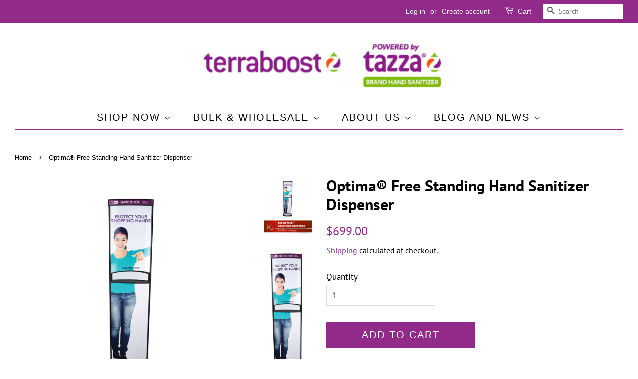

--- FILE ---
content_type: text/javascript; charset=utf-8
request_url: https://shop.terraboost.com/products/terraboost-optima-free-standing-hand-sanitizer-dispenser.js
body_size: 604
content:
{"id":856087003183,"title":"Optima® Free Standing Hand Sanitizer Dispenser","handle":"terraboost-optima-free-standing-hand-sanitizer-dispenser","description":"\u003cp\u003eThe Terraboost Optima® Hand Sanitizer Dispenser showcases size and versatility. Consumers approach and may use the fixture from both sides - maximizing usage of the hand sanitizing amenity. Typically deployed in large format high traffic environments such as malls, stadiums, event centers, and airports, this presents a high impact branding opportunity. The touch-free automatic dispenser module comes standard for ease of use. Uses the ultra-capacity 2400mL Tazza hand sanitizer cartridges. (Tazza® alcohol-free or alcohol-based foam solution).\u003c\/p\u003e","published_at":"2020-07-21T09:22:57-05:00","created_at":"2018-06-07T20:02:45-05:00","vendor":"Terraboost","type":"","tags":["Brookfield_NotApproved","CBLProperties_NotApproved","Dispenser","Sanitizer Foam","UNFI_NotApproved","Vytalize_NotApproved"],"price":69900,"price_min":69900,"price_max":69900,"available":true,"price_varies":false,"compare_at_price":null,"compare_at_price_min":0,"compare_at_price_max":0,"compare_at_price_varies":false,"variants":[{"id":8662772645935,"title":"Default Title","option1":"Default Title","option2":null,"option3":null,"sku":"OPTIMA01","requires_shipping":true,"taxable":true,"featured_image":null,"available":true,"name":"Optima® Free Standing Hand Sanitizer Dispenser","public_title":null,"options":["Default Title"],"price":69900,"weight":32659,"compare_at_price":null,"inventory_management":"shopify","barcode":"","requires_selling_plan":false,"selling_plan_allocations":[]}],"images":["\/\/cdn.shopify.com\/s\/files\/1\/0023\/4251\/8831\/products\/OPTIMA01.png?v=1628870271","\/\/cdn.shopify.com\/s\/files\/1\/0023\/4251\/8831\/products\/Terraboost_Optima_Sanitizer_Dispenser_1.png?v=1628870282","\/\/cdn.shopify.com\/s\/files\/1\/0023\/4251\/8831\/products\/Terraboost_Optima_Sanitizer_Dispenser_3.png?v=1628870292","\/\/cdn.shopify.com\/s\/files\/1\/0023\/4251\/8831\/products\/Terraboost_Optima_Sanitizer_Dispenser_2.png?v=1628870303"],"featured_image":"\/\/cdn.shopify.com\/s\/files\/1\/0023\/4251\/8831\/products\/OPTIMA01.png?v=1628870271","options":[{"name":"Title","position":1,"values":["Default Title"]}],"url":"\/products\/terraboost-optima-free-standing-hand-sanitizer-dispenser","media":[{"alt":"Optima® Free Standing Hand Sanitizer Dispenser","id":20808506998977,"position":1,"preview_image":{"aspect_ratio":0.787,"height":1457,"width":1147,"src":"https:\/\/cdn.shopify.com\/s\/files\/1\/0023\/4251\/8831\/products\/OPTIMA01.png?v=1628870271"},"aspect_ratio":0.787,"height":1457,"media_type":"image","src":"https:\/\/cdn.shopify.com\/s\/files\/1\/0023\/4251\/8831\/products\/OPTIMA01.png?v=1628870271","width":1147},{"alt":"Front view Optima® Free Standing Hand Sanitizer Dispenser","id":1363934150703,"position":2,"preview_image":{"aspect_ratio":0.366,"height":2734,"width":1000,"src":"https:\/\/cdn.shopify.com\/s\/files\/1\/0023\/4251\/8831\/products\/Terraboost_Optima_Sanitizer_Dispenser_1.png?v=1628870282"},"aspect_ratio":0.366,"height":2734,"media_type":"image","src":"https:\/\/cdn.shopify.com\/s\/files\/1\/0023\/4251\/8831\/products\/Terraboost_Optima_Sanitizer_Dispenser_1.png?v=1628870282","width":1000},{"alt":"Side view Optima® Free Standing Hand Sanitizer Dispenser","id":1363934216239,"position":3,"preview_image":{"aspect_ratio":0.318,"height":3148,"width":1000,"src":"https:\/\/cdn.shopify.com\/s\/files\/1\/0023\/4251\/8831\/products\/Terraboost_Optima_Sanitizer_Dispenser_3.png?v=1628870292"},"aspect_ratio":0.318,"height":3148,"media_type":"image","src":"https:\/\/cdn.shopify.com\/s\/files\/1\/0023\/4251\/8831\/products\/Terraboost_Optima_Sanitizer_Dispenser_3.png?v=1628870292","width":1000},{"alt":"Optima® Free Standing Hand Sanitizer Dispenser","id":1363934249007,"position":4,"preview_image":{"aspect_ratio":0.228,"height":4389,"width":1000,"src":"https:\/\/cdn.shopify.com\/s\/files\/1\/0023\/4251\/8831\/products\/Terraboost_Optima_Sanitizer_Dispenser_2.png?v=1628870303"},"aspect_ratio":0.228,"height":4389,"media_type":"image","src":"https:\/\/cdn.shopify.com\/s\/files\/1\/0023\/4251\/8831\/products\/Terraboost_Optima_Sanitizer_Dispenser_2.png?v=1628870303","width":1000}],"requires_selling_plan":false,"selling_plan_groups":[]}

--- FILE ---
content_type: application/javascript
request_url: https://koi-3qnjfbv6wk.marketingautomation.services/koi?rf=&hn=shop.terraboost.com&lg=en-US%40posix&sr=1280x720&cd=24&vr=2.4.1&se=1768870403271&ac=KOI-4BT6ENGE5E&ts=1768870403&pt=NaN&pl=NaN&loc=https%3A%2F%2Fshop.terraboost.com%2Fproducts%2Fterraboost-optima-free-standing-hand-sanitizer-dispenser&tp=page&ti=Optima%C2%AE%20Free%20Standing%20Hand%20Sanitizer%20Dispenser%20%E2%80%93%20Terraboost
body_size: -72
content:
window._ss.handleResponse({"isChatbotCapable":false,"trackingID":"202601|696ed203c341ff13c43f99a2","type":"page"});
